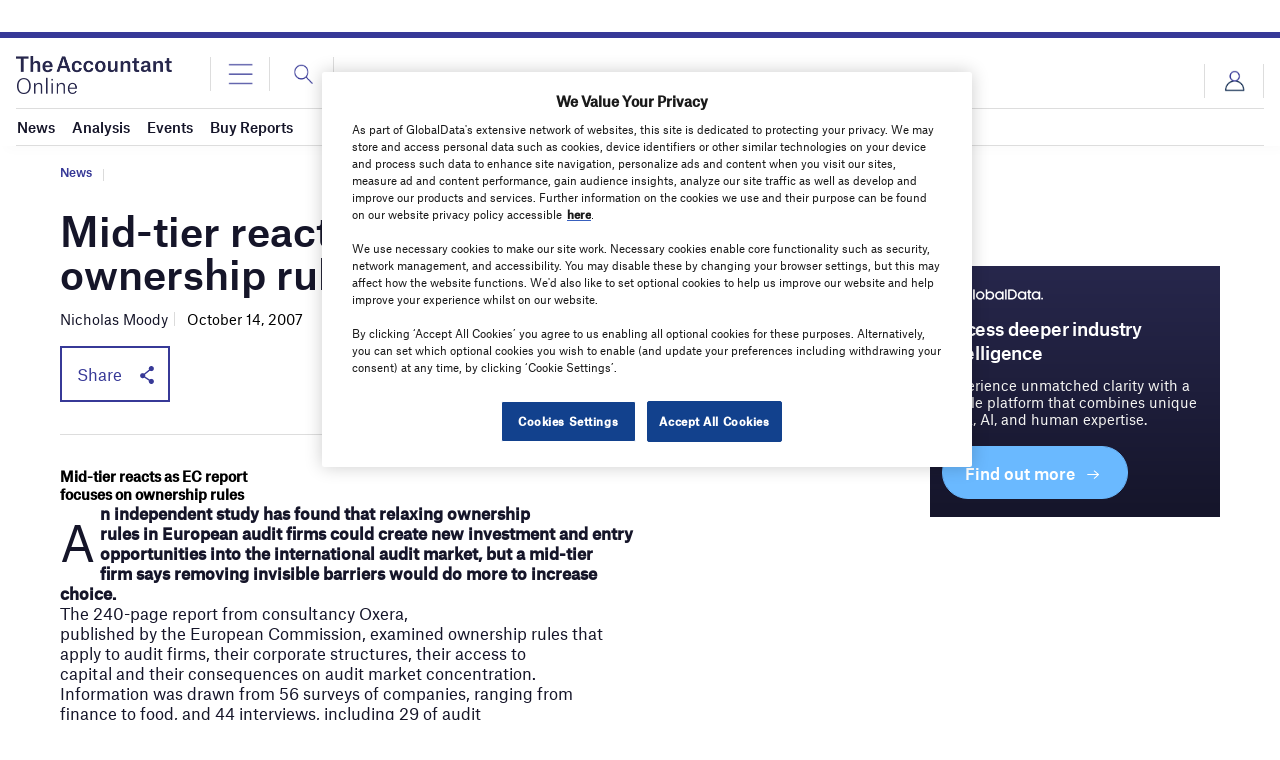

--- FILE ---
content_type: text/html; charset=utf-8
request_url: https://www.google.com/recaptcha/api2/anchor?ar=1&k=6LcqBjQUAAAAAOm0OoVcGhdeuwRaYeG44rfzGqtv&co=aHR0cHM6Ly93d3cudGhlYWNjb3VudGFudC1vbmxpbmUuY29tOjQ0Mw..&hl=en&v=PoyoqOPhxBO7pBk68S4YbpHZ&size=normal&anchor-ms=20000&execute-ms=30000&cb=q0qz5ponx1w7
body_size: 49394
content:
<!DOCTYPE HTML><html dir="ltr" lang="en"><head><meta http-equiv="Content-Type" content="text/html; charset=UTF-8">
<meta http-equiv="X-UA-Compatible" content="IE=edge">
<title>reCAPTCHA</title>
<style type="text/css">
/* cyrillic-ext */
@font-face {
  font-family: 'Roboto';
  font-style: normal;
  font-weight: 400;
  font-stretch: 100%;
  src: url(//fonts.gstatic.com/s/roboto/v48/KFO7CnqEu92Fr1ME7kSn66aGLdTylUAMa3GUBHMdazTgWw.woff2) format('woff2');
  unicode-range: U+0460-052F, U+1C80-1C8A, U+20B4, U+2DE0-2DFF, U+A640-A69F, U+FE2E-FE2F;
}
/* cyrillic */
@font-face {
  font-family: 'Roboto';
  font-style: normal;
  font-weight: 400;
  font-stretch: 100%;
  src: url(//fonts.gstatic.com/s/roboto/v48/KFO7CnqEu92Fr1ME7kSn66aGLdTylUAMa3iUBHMdazTgWw.woff2) format('woff2');
  unicode-range: U+0301, U+0400-045F, U+0490-0491, U+04B0-04B1, U+2116;
}
/* greek-ext */
@font-face {
  font-family: 'Roboto';
  font-style: normal;
  font-weight: 400;
  font-stretch: 100%;
  src: url(//fonts.gstatic.com/s/roboto/v48/KFO7CnqEu92Fr1ME7kSn66aGLdTylUAMa3CUBHMdazTgWw.woff2) format('woff2');
  unicode-range: U+1F00-1FFF;
}
/* greek */
@font-face {
  font-family: 'Roboto';
  font-style: normal;
  font-weight: 400;
  font-stretch: 100%;
  src: url(//fonts.gstatic.com/s/roboto/v48/KFO7CnqEu92Fr1ME7kSn66aGLdTylUAMa3-UBHMdazTgWw.woff2) format('woff2');
  unicode-range: U+0370-0377, U+037A-037F, U+0384-038A, U+038C, U+038E-03A1, U+03A3-03FF;
}
/* math */
@font-face {
  font-family: 'Roboto';
  font-style: normal;
  font-weight: 400;
  font-stretch: 100%;
  src: url(//fonts.gstatic.com/s/roboto/v48/KFO7CnqEu92Fr1ME7kSn66aGLdTylUAMawCUBHMdazTgWw.woff2) format('woff2');
  unicode-range: U+0302-0303, U+0305, U+0307-0308, U+0310, U+0312, U+0315, U+031A, U+0326-0327, U+032C, U+032F-0330, U+0332-0333, U+0338, U+033A, U+0346, U+034D, U+0391-03A1, U+03A3-03A9, U+03B1-03C9, U+03D1, U+03D5-03D6, U+03F0-03F1, U+03F4-03F5, U+2016-2017, U+2034-2038, U+203C, U+2040, U+2043, U+2047, U+2050, U+2057, U+205F, U+2070-2071, U+2074-208E, U+2090-209C, U+20D0-20DC, U+20E1, U+20E5-20EF, U+2100-2112, U+2114-2115, U+2117-2121, U+2123-214F, U+2190, U+2192, U+2194-21AE, U+21B0-21E5, U+21F1-21F2, U+21F4-2211, U+2213-2214, U+2216-22FF, U+2308-230B, U+2310, U+2319, U+231C-2321, U+2336-237A, U+237C, U+2395, U+239B-23B7, U+23D0, U+23DC-23E1, U+2474-2475, U+25AF, U+25B3, U+25B7, U+25BD, U+25C1, U+25CA, U+25CC, U+25FB, U+266D-266F, U+27C0-27FF, U+2900-2AFF, U+2B0E-2B11, U+2B30-2B4C, U+2BFE, U+3030, U+FF5B, U+FF5D, U+1D400-1D7FF, U+1EE00-1EEFF;
}
/* symbols */
@font-face {
  font-family: 'Roboto';
  font-style: normal;
  font-weight: 400;
  font-stretch: 100%;
  src: url(//fonts.gstatic.com/s/roboto/v48/KFO7CnqEu92Fr1ME7kSn66aGLdTylUAMaxKUBHMdazTgWw.woff2) format('woff2');
  unicode-range: U+0001-000C, U+000E-001F, U+007F-009F, U+20DD-20E0, U+20E2-20E4, U+2150-218F, U+2190, U+2192, U+2194-2199, U+21AF, U+21E6-21F0, U+21F3, U+2218-2219, U+2299, U+22C4-22C6, U+2300-243F, U+2440-244A, U+2460-24FF, U+25A0-27BF, U+2800-28FF, U+2921-2922, U+2981, U+29BF, U+29EB, U+2B00-2BFF, U+4DC0-4DFF, U+FFF9-FFFB, U+10140-1018E, U+10190-1019C, U+101A0, U+101D0-101FD, U+102E0-102FB, U+10E60-10E7E, U+1D2C0-1D2D3, U+1D2E0-1D37F, U+1F000-1F0FF, U+1F100-1F1AD, U+1F1E6-1F1FF, U+1F30D-1F30F, U+1F315, U+1F31C, U+1F31E, U+1F320-1F32C, U+1F336, U+1F378, U+1F37D, U+1F382, U+1F393-1F39F, U+1F3A7-1F3A8, U+1F3AC-1F3AF, U+1F3C2, U+1F3C4-1F3C6, U+1F3CA-1F3CE, U+1F3D4-1F3E0, U+1F3ED, U+1F3F1-1F3F3, U+1F3F5-1F3F7, U+1F408, U+1F415, U+1F41F, U+1F426, U+1F43F, U+1F441-1F442, U+1F444, U+1F446-1F449, U+1F44C-1F44E, U+1F453, U+1F46A, U+1F47D, U+1F4A3, U+1F4B0, U+1F4B3, U+1F4B9, U+1F4BB, U+1F4BF, U+1F4C8-1F4CB, U+1F4D6, U+1F4DA, U+1F4DF, U+1F4E3-1F4E6, U+1F4EA-1F4ED, U+1F4F7, U+1F4F9-1F4FB, U+1F4FD-1F4FE, U+1F503, U+1F507-1F50B, U+1F50D, U+1F512-1F513, U+1F53E-1F54A, U+1F54F-1F5FA, U+1F610, U+1F650-1F67F, U+1F687, U+1F68D, U+1F691, U+1F694, U+1F698, U+1F6AD, U+1F6B2, U+1F6B9-1F6BA, U+1F6BC, U+1F6C6-1F6CF, U+1F6D3-1F6D7, U+1F6E0-1F6EA, U+1F6F0-1F6F3, U+1F6F7-1F6FC, U+1F700-1F7FF, U+1F800-1F80B, U+1F810-1F847, U+1F850-1F859, U+1F860-1F887, U+1F890-1F8AD, U+1F8B0-1F8BB, U+1F8C0-1F8C1, U+1F900-1F90B, U+1F93B, U+1F946, U+1F984, U+1F996, U+1F9E9, U+1FA00-1FA6F, U+1FA70-1FA7C, U+1FA80-1FA89, U+1FA8F-1FAC6, U+1FACE-1FADC, U+1FADF-1FAE9, U+1FAF0-1FAF8, U+1FB00-1FBFF;
}
/* vietnamese */
@font-face {
  font-family: 'Roboto';
  font-style: normal;
  font-weight: 400;
  font-stretch: 100%;
  src: url(//fonts.gstatic.com/s/roboto/v48/KFO7CnqEu92Fr1ME7kSn66aGLdTylUAMa3OUBHMdazTgWw.woff2) format('woff2');
  unicode-range: U+0102-0103, U+0110-0111, U+0128-0129, U+0168-0169, U+01A0-01A1, U+01AF-01B0, U+0300-0301, U+0303-0304, U+0308-0309, U+0323, U+0329, U+1EA0-1EF9, U+20AB;
}
/* latin-ext */
@font-face {
  font-family: 'Roboto';
  font-style: normal;
  font-weight: 400;
  font-stretch: 100%;
  src: url(//fonts.gstatic.com/s/roboto/v48/KFO7CnqEu92Fr1ME7kSn66aGLdTylUAMa3KUBHMdazTgWw.woff2) format('woff2');
  unicode-range: U+0100-02BA, U+02BD-02C5, U+02C7-02CC, U+02CE-02D7, U+02DD-02FF, U+0304, U+0308, U+0329, U+1D00-1DBF, U+1E00-1E9F, U+1EF2-1EFF, U+2020, U+20A0-20AB, U+20AD-20C0, U+2113, U+2C60-2C7F, U+A720-A7FF;
}
/* latin */
@font-face {
  font-family: 'Roboto';
  font-style: normal;
  font-weight: 400;
  font-stretch: 100%;
  src: url(//fonts.gstatic.com/s/roboto/v48/KFO7CnqEu92Fr1ME7kSn66aGLdTylUAMa3yUBHMdazQ.woff2) format('woff2');
  unicode-range: U+0000-00FF, U+0131, U+0152-0153, U+02BB-02BC, U+02C6, U+02DA, U+02DC, U+0304, U+0308, U+0329, U+2000-206F, U+20AC, U+2122, U+2191, U+2193, U+2212, U+2215, U+FEFF, U+FFFD;
}
/* cyrillic-ext */
@font-face {
  font-family: 'Roboto';
  font-style: normal;
  font-weight: 500;
  font-stretch: 100%;
  src: url(//fonts.gstatic.com/s/roboto/v48/KFO7CnqEu92Fr1ME7kSn66aGLdTylUAMa3GUBHMdazTgWw.woff2) format('woff2');
  unicode-range: U+0460-052F, U+1C80-1C8A, U+20B4, U+2DE0-2DFF, U+A640-A69F, U+FE2E-FE2F;
}
/* cyrillic */
@font-face {
  font-family: 'Roboto';
  font-style: normal;
  font-weight: 500;
  font-stretch: 100%;
  src: url(//fonts.gstatic.com/s/roboto/v48/KFO7CnqEu92Fr1ME7kSn66aGLdTylUAMa3iUBHMdazTgWw.woff2) format('woff2');
  unicode-range: U+0301, U+0400-045F, U+0490-0491, U+04B0-04B1, U+2116;
}
/* greek-ext */
@font-face {
  font-family: 'Roboto';
  font-style: normal;
  font-weight: 500;
  font-stretch: 100%;
  src: url(//fonts.gstatic.com/s/roboto/v48/KFO7CnqEu92Fr1ME7kSn66aGLdTylUAMa3CUBHMdazTgWw.woff2) format('woff2');
  unicode-range: U+1F00-1FFF;
}
/* greek */
@font-face {
  font-family: 'Roboto';
  font-style: normal;
  font-weight: 500;
  font-stretch: 100%;
  src: url(//fonts.gstatic.com/s/roboto/v48/KFO7CnqEu92Fr1ME7kSn66aGLdTylUAMa3-UBHMdazTgWw.woff2) format('woff2');
  unicode-range: U+0370-0377, U+037A-037F, U+0384-038A, U+038C, U+038E-03A1, U+03A3-03FF;
}
/* math */
@font-face {
  font-family: 'Roboto';
  font-style: normal;
  font-weight: 500;
  font-stretch: 100%;
  src: url(//fonts.gstatic.com/s/roboto/v48/KFO7CnqEu92Fr1ME7kSn66aGLdTylUAMawCUBHMdazTgWw.woff2) format('woff2');
  unicode-range: U+0302-0303, U+0305, U+0307-0308, U+0310, U+0312, U+0315, U+031A, U+0326-0327, U+032C, U+032F-0330, U+0332-0333, U+0338, U+033A, U+0346, U+034D, U+0391-03A1, U+03A3-03A9, U+03B1-03C9, U+03D1, U+03D5-03D6, U+03F0-03F1, U+03F4-03F5, U+2016-2017, U+2034-2038, U+203C, U+2040, U+2043, U+2047, U+2050, U+2057, U+205F, U+2070-2071, U+2074-208E, U+2090-209C, U+20D0-20DC, U+20E1, U+20E5-20EF, U+2100-2112, U+2114-2115, U+2117-2121, U+2123-214F, U+2190, U+2192, U+2194-21AE, U+21B0-21E5, U+21F1-21F2, U+21F4-2211, U+2213-2214, U+2216-22FF, U+2308-230B, U+2310, U+2319, U+231C-2321, U+2336-237A, U+237C, U+2395, U+239B-23B7, U+23D0, U+23DC-23E1, U+2474-2475, U+25AF, U+25B3, U+25B7, U+25BD, U+25C1, U+25CA, U+25CC, U+25FB, U+266D-266F, U+27C0-27FF, U+2900-2AFF, U+2B0E-2B11, U+2B30-2B4C, U+2BFE, U+3030, U+FF5B, U+FF5D, U+1D400-1D7FF, U+1EE00-1EEFF;
}
/* symbols */
@font-face {
  font-family: 'Roboto';
  font-style: normal;
  font-weight: 500;
  font-stretch: 100%;
  src: url(//fonts.gstatic.com/s/roboto/v48/KFO7CnqEu92Fr1ME7kSn66aGLdTylUAMaxKUBHMdazTgWw.woff2) format('woff2');
  unicode-range: U+0001-000C, U+000E-001F, U+007F-009F, U+20DD-20E0, U+20E2-20E4, U+2150-218F, U+2190, U+2192, U+2194-2199, U+21AF, U+21E6-21F0, U+21F3, U+2218-2219, U+2299, U+22C4-22C6, U+2300-243F, U+2440-244A, U+2460-24FF, U+25A0-27BF, U+2800-28FF, U+2921-2922, U+2981, U+29BF, U+29EB, U+2B00-2BFF, U+4DC0-4DFF, U+FFF9-FFFB, U+10140-1018E, U+10190-1019C, U+101A0, U+101D0-101FD, U+102E0-102FB, U+10E60-10E7E, U+1D2C0-1D2D3, U+1D2E0-1D37F, U+1F000-1F0FF, U+1F100-1F1AD, U+1F1E6-1F1FF, U+1F30D-1F30F, U+1F315, U+1F31C, U+1F31E, U+1F320-1F32C, U+1F336, U+1F378, U+1F37D, U+1F382, U+1F393-1F39F, U+1F3A7-1F3A8, U+1F3AC-1F3AF, U+1F3C2, U+1F3C4-1F3C6, U+1F3CA-1F3CE, U+1F3D4-1F3E0, U+1F3ED, U+1F3F1-1F3F3, U+1F3F5-1F3F7, U+1F408, U+1F415, U+1F41F, U+1F426, U+1F43F, U+1F441-1F442, U+1F444, U+1F446-1F449, U+1F44C-1F44E, U+1F453, U+1F46A, U+1F47D, U+1F4A3, U+1F4B0, U+1F4B3, U+1F4B9, U+1F4BB, U+1F4BF, U+1F4C8-1F4CB, U+1F4D6, U+1F4DA, U+1F4DF, U+1F4E3-1F4E6, U+1F4EA-1F4ED, U+1F4F7, U+1F4F9-1F4FB, U+1F4FD-1F4FE, U+1F503, U+1F507-1F50B, U+1F50D, U+1F512-1F513, U+1F53E-1F54A, U+1F54F-1F5FA, U+1F610, U+1F650-1F67F, U+1F687, U+1F68D, U+1F691, U+1F694, U+1F698, U+1F6AD, U+1F6B2, U+1F6B9-1F6BA, U+1F6BC, U+1F6C6-1F6CF, U+1F6D3-1F6D7, U+1F6E0-1F6EA, U+1F6F0-1F6F3, U+1F6F7-1F6FC, U+1F700-1F7FF, U+1F800-1F80B, U+1F810-1F847, U+1F850-1F859, U+1F860-1F887, U+1F890-1F8AD, U+1F8B0-1F8BB, U+1F8C0-1F8C1, U+1F900-1F90B, U+1F93B, U+1F946, U+1F984, U+1F996, U+1F9E9, U+1FA00-1FA6F, U+1FA70-1FA7C, U+1FA80-1FA89, U+1FA8F-1FAC6, U+1FACE-1FADC, U+1FADF-1FAE9, U+1FAF0-1FAF8, U+1FB00-1FBFF;
}
/* vietnamese */
@font-face {
  font-family: 'Roboto';
  font-style: normal;
  font-weight: 500;
  font-stretch: 100%;
  src: url(//fonts.gstatic.com/s/roboto/v48/KFO7CnqEu92Fr1ME7kSn66aGLdTylUAMa3OUBHMdazTgWw.woff2) format('woff2');
  unicode-range: U+0102-0103, U+0110-0111, U+0128-0129, U+0168-0169, U+01A0-01A1, U+01AF-01B0, U+0300-0301, U+0303-0304, U+0308-0309, U+0323, U+0329, U+1EA0-1EF9, U+20AB;
}
/* latin-ext */
@font-face {
  font-family: 'Roboto';
  font-style: normal;
  font-weight: 500;
  font-stretch: 100%;
  src: url(//fonts.gstatic.com/s/roboto/v48/KFO7CnqEu92Fr1ME7kSn66aGLdTylUAMa3KUBHMdazTgWw.woff2) format('woff2');
  unicode-range: U+0100-02BA, U+02BD-02C5, U+02C7-02CC, U+02CE-02D7, U+02DD-02FF, U+0304, U+0308, U+0329, U+1D00-1DBF, U+1E00-1E9F, U+1EF2-1EFF, U+2020, U+20A0-20AB, U+20AD-20C0, U+2113, U+2C60-2C7F, U+A720-A7FF;
}
/* latin */
@font-face {
  font-family: 'Roboto';
  font-style: normal;
  font-weight: 500;
  font-stretch: 100%;
  src: url(//fonts.gstatic.com/s/roboto/v48/KFO7CnqEu92Fr1ME7kSn66aGLdTylUAMa3yUBHMdazQ.woff2) format('woff2');
  unicode-range: U+0000-00FF, U+0131, U+0152-0153, U+02BB-02BC, U+02C6, U+02DA, U+02DC, U+0304, U+0308, U+0329, U+2000-206F, U+20AC, U+2122, U+2191, U+2193, U+2212, U+2215, U+FEFF, U+FFFD;
}
/* cyrillic-ext */
@font-face {
  font-family: 'Roboto';
  font-style: normal;
  font-weight: 900;
  font-stretch: 100%;
  src: url(//fonts.gstatic.com/s/roboto/v48/KFO7CnqEu92Fr1ME7kSn66aGLdTylUAMa3GUBHMdazTgWw.woff2) format('woff2');
  unicode-range: U+0460-052F, U+1C80-1C8A, U+20B4, U+2DE0-2DFF, U+A640-A69F, U+FE2E-FE2F;
}
/* cyrillic */
@font-face {
  font-family: 'Roboto';
  font-style: normal;
  font-weight: 900;
  font-stretch: 100%;
  src: url(//fonts.gstatic.com/s/roboto/v48/KFO7CnqEu92Fr1ME7kSn66aGLdTylUAMa3iUBHMdazTgWw.woff2) format('woff2');
  unicode-range: U+0301, U+0400-045F, U+0490-0491, U+04B0-04B1, U+2116;
}
/* greek-ext */
@font-face {
  font-family: 'Roboto';
  font-style: normal;
  font-weight: 900;
  font-stretch: 100%;
  src: url(//fonts.gstatic.com/s/roboto/v48/KFO7CnqEu92Fr1ME7kSn66aGLdTylUAMa3CUBHMdazTgWw.woff2) format('woff2');
  unicode-range: U+1F00-1FFF;
}
/* greek */
@font-face {
  font-family: 'Roboto';
  font-style: normal;
  font-weight: 900;
  font-stretch: 100%;
  src: url(//fonts.gstatic.com/s/roboto/v48/KFO7CnqEu92Fr1ME7kSn66aGLdTylUAMa3-UBHMdazTgWw.woff2) format('woff2');
  unicode-range: U+0370-0377, U+037A-037F, U+0384-038A, U+038C, U+038E-03A1, U+03A3-03FF;
}
/* math */
@font-face {
  font-family: 'Roboto';
  font-style: normal;
  font-weight: 900;
  font-stretch: 100%;
  src: url(//fonts.gstatic.com/s/roboto/v48/KFO7CnqEu92Fr1ME7kSn66aGLdTylUAMawCUBHMdazTgWw.woff2) format('woff2');
  unicode-range: U+0302-0303, U+0305, U+0307-0308, U+0310, U+0312, U+0315, U+031A, U+0326-0327, U+032C, U+032F-0330, U+0332-0333, U+0338, U+033A, U+0346, U+034D, U+0391-03A1, U+03A3-03A9, U+03B1-03C9, U+03D1, U+03D5-03D6, U+03F0-03F1, U+03F4-03F5, U+2016-2017, U+2034-2038, U+203C, U+2040, U+2043, U+2047, U+2050, U+2057, U+205F, U+2070-2071, U+2074-208E, U+2090-209C, U+20D0-20DC, U+20E1, U+20E5-20EF, U+2100-2112, U+2114-2115, U+2117-2121, U+2123-214F, U+2190, U+2192, U+2194-21AE, U+21B0-21E5, U+21F1-21F2, U+21F4-2211, U+2213-2214, U+2216-22FF, U+2308-230B, U+2310, U+2319, U+231C-2321, U+2336-237A, U+237C, U+2395, U+239B-23B7, U+23D0, U+23DC-23E1, U+2474-2475, U+25AF, U+25B3, U+25B7, U+25BD, U+25C1, U+25CA, U+25CC, U+25FB, U+266D-266F, U+27C0-27FF, U+2900-2AFF, U+2B0E-2B11, U+2B30-2B4C, U+2BFE, U+3030, U+FF5B, U+FF5D, U+1D400-1D7FF, U+1EE00-1EEFF;
}
/* symbols */
@font-face {
  font-family: 'Roboto';
  font-style: normal;
  font-weight: 900;
  font-stretch: 100%;
  src: url(//fonts.gstatic.com/s/roboto/v48/KFO7CnqEu92Fr1ME7kSn66aGLdTylUAMaxKUBHMdazTgWw.woff2) format('woff2');
  unicode-range: U+0001-000C, U+000E-001F, U+007F-009F, U+20DD-20E0, U+20E2-20E4, U+2150-218F, U+2190, U+2192, U+2194-2199, U+21AF, U+21E6-21F0, U+21F3, U+2218-2219, U+2299, U+22C4-22C6, U+2300-243F, U+2440-244A, U+2460-24FF, U+25A0-27BF, U+2800-28FF, U+2921-2922, U+2981, U+29BF, U+29EB, U+2B00-2BFF, U+4DC0-4DFF, U+FFF9-FFFB, U+10140-1018E, U+10190-1019C, U+101A0, U+101D0-101FD, U+102E0-102FB, U+10E60-10E7E, U+1D2C0-1D2D3, U+1D2E0-1D37F, U+1F000-1F0FF, U+1F100-1F1AD, U+1F1E6-1F1FF, U+1F30D-1F30F, U+1F315, U+1F31C, U+1F31E, U+1F320-1F32C, U+1F336, U+1F378, U+1F37D, U+1F382, U+1F393-1F39F, U+1F3A7-1F3A8, U+1F3AC-1F3AF, U+1F3C2, U+1F3C4-1F3C6, U+1F3CA-1F3CE, U+1F3D4-1F3E0, U+1F3ED, U+1F3F1-1F3F3, U+1F3F5-1F3F7, U+1F408, U+1F415, U+1F41F, U+1F426, U+1F43F, U+1F441-1F442, U+1F444, U+1F446-1F449, U+1F44C-1F44E, U+1F453, U+1F46A, U+1F47D, U+1F4A3, U+1F4B0, U+1F4B3, U+1F4B9, U+1F4BB, U+1F4BF, U+1F4C8-1F4CB, U+1F4D6, U+1F4DA, U+1F4DF, U+1F4E3-1F4E6, U+1F4EA-1F4ED, U+1F4F7, U+1F4F9-1F4FB, U+1F4FD-1F4FE, U+1F503, U+1F507-1F50B, U+1F50D, U+1F512-1F513, U+1F53E-1F54A, U+1F54F-1F5FA, U+1F610, U+1F650-1F67F, U+1F687, U+1F68D, U+1F691, U+1F694, U+1F698, U+1F6AD, U+1F6B2, U+1F6B9-1F6BA, U+1F6BC, U+1F6C6-1F6CF, U+1F6D3-1F6D7, U+1F6E0-1F6EA, U+1F6F0-1F6F3, U+1F6F7-1F6FC, U+1F700-1F7FF, U+1F800-1F80B, U+1F810-1F847, U+1F850-1F859, U+1F860-1F887, U+1F890-1F8AD, U+1F8B0-1F8BB, U+1F8C0-1F8C1, U+1F900-1F90B, U+1F93B, U+1F946, U+1F984, U+1F996, U+1F9E9, U+1FA00-1FA6F, U+1FA70-1FA7C, U+1FA80-1FA89, U+1FA8F-1FAC6, U+1FACE-1FADC, U+1FADF-1FAE9, U+1FAF0-1FAF8, U+1FB00-1FBFF;
}
/* vietnamese */
@font-face {
  font-family: 'Roboto';
  font-style: normal;
  font-weight: 900;
  font-stretch: 100%;
  src: url(//fonts.gstatic.com/s/roboto/v48/KFO7CnqEu92Fr1ME7kSn66aGLdTylUAMa3OUBHMdazTgWw.woff2) format('woff2');
  unicode-range: U+0102-0103, U+0110-0111, U+0128-0129, U+0168-0169, U+01A0-01A1, U+01AF-01B0, U+0300-0301, U+0303-0304, U+0308-0309, U+0323, U+0329, U+1EA0-1EF9, U+20AB;
}
/* latin-ext */
@font-face {
  font-family: 'Roboto';
  font-style: normal;
  font-weight: 900;
  font-stretch: 100%;
  src: url(//fonts.gstatic.com/s/roboto/v48/KFO7CnqEu92Fr1ME7kSn66aGLdTylUAMa3KUBHMdazTgWw.woff2) format('woff2');
  unicode-range: U+0100-02BA, U+02BD-02C5, U+02C7-02CC, U+02CE-02D7, U+02DD-02FF, U+0304, U+0308, U+0329, U+1D00-1DBF, U+1E00-1E9F, U+1EF2-1EFF, U+2020, U+20A0-20AB, U+20AD-20C0, U+2113, U+2C60-2C7F, U+A720-A7FF;
}
/* latin */
@font-face {
  font-family: 'Roboto';
  font-style: normal;
  font-weight: 900;
  font-stretch: 100%;
  src: url(//fonts.gstatic.com/s/roboto/v48/KFO7CnqEu92Fr1ME7kSn66aGLdTylUAMa3yUBHMdazQ.woff2) format('woff2');
  unicode-range: U+0000-00FF, U+0131, U+0152-0153, U+02BB-02BC, U+02C6, U+02DA, U+02DC, U+0304, U+0308, U+0329, U+2000-206F, U+20AC, U+2122, U+2191, U+2193, U+2212, U+2215, U+FEFF, U+FFFD;
}

</style>
<link rel="stylesheet" type="text/css" href="https://www.gstatic.com/recaptcha/releases/PoyoqOPhxBO7pBk68S4YbpHZ/styles__ltr.css">
<script nonce="SHIdQweb7lbU0peK5NVUSQ" type="text/javascript">window['__recaptcha_api'] = 'https://www.google.com/recaptcha/api2/';</script>
<script type="text/javascript" src="https://www.gstatic.com/recaptcha/releases/PoyoqOPhxBO7pBk68S4YbpHZ/recaptcha__en.js" nonce="SHIdQweb7lbU0peK5NVUSQ">
      
    </script></head>
<body><div id="rc-anchor-alert" class="rc-anchor-alert"></div>
<input type="hidden" id="recaptcha-token" value="[base64]">
<script type="text/javascript" nonce="SHIdQweb7lbU0peK5NVUSQ">
      recaptcha.anchor.Main.init("[\x22ainput\x22,[\x22bgdata\x22,\x22\x22,\[base64]/[base64]/[base64]/[base64]/[base64]/[base64]/[base64]/[base64]/[base64]/[base64]\\u003d\x22,\[base64]\\u003d\x22,\[base64]/CvcKoe1wow4zCoMK4wrZZD8O3wqJdWDTCrHw8w4nCkMOww5TDvFkJWQ/CgHlrwqkDFsO4woHCgxvDkMOMw6E0woAMw69jw7gewrvDh8OHw6XCrsOOF8K+w4dHw6PCpi4zS8OjDsK3w4bDtMKtwqHDtsKVaMKUw7DCvyd8wr1/wptceA/DvVPDoAVsRBkWw5t7KcOnPcKnw51WAsKzIcOLaggTw67CocKIw5nDkEPDkQHDin5kw4ROwpZ3worCkSRZwrfChh8CB8KFwrNiwoXCtcKTw6IYwpIsH8KsQETDoG5JMcK6PCMqworCi8O/[base64]/DpnbCpsKow6EIX1FEw5LCncO2wpItw4XDsV3DrDfDl2Enw7bDocK5w6vDlMKSw4vCnTACw6IxeMKWFUDCoTbDg1obwo4MNmUSAcKiwolHOX8Ab3TCrh3CjMKBA8KCYkXChiA9w5x+w7TCk3J3w4IeXAnCm8KWwp1mw6XCr8OASUQTwq/DvMKaw75vOMOmw7p7w57DuMOcwoYcw4Raw77ClMOPfTnDnADCucOcS1lewqBzNmTDi8KkM8Kpw7JRw4tNw4HDgcKDw5tvwpPCu8OMw6bCj1N2fjHCncKawovDulRuw5VNwqfCmWdqwqvCsV/[base64]/CjMKqw5g6HyTDkMOowrbCicKAw6VmwqfDpTYYDljDuj7CjGsKUFPDmSIvwqPCnCoAQcKhC1BjQMKtwr/DksOow6bDimsgQsKRWsOrB8Ocw6sZGcKoNsKPw7XDvmzCkcO+wrIFwofCtTc3GXrCssOKw5kgKSM+w6xJw4UTHcK8w7LCp0gqwq0GOgTDnsKxw7ERwofCgMKBesOlSh5yGBMve8O8wrnCpcKKXRA/w6k1w4HDrcONw6cOw5DDnWcWw7nCgQ3CtRrCnMKKwp8mwofCnMO6wrcjw6vDs8OhwqvChcOpE8KoH1LDhXwdwp/[base64]/Cl8Kkw4fDm8OUwodhOMOgw47CicO1wq4gdSjDvlYHExkRw5wvw41DwpzDrlDDt0BGIAbDgMKaSWnCoHDDjsKoIArDisKXw6vCosO4DUZtAEpBJ8KJw6IOGxHCpEJOwo3DpB5Nw4UNw4LDoMK+A8Oiw4rDqMKFGirCt8O/XsONwp5gwoTChsKvO0rCmFBYwpvCllFcWMK3QH5Aw4jCs8OQw7PDkcK0KCXConkDBcOjE8KWZMOfw5BMXzLDssO0w5DDr8KiwrHDhMKXwrodEMO/wr7DocOFJRDDv8OWV8Opw4BDw4TClMKswqJRIcORaMKDwoQiwp3CjsKESFXDksKzw5zDo108wqU0acKPwpBudl7DhsK5OEhrw5vCt2BMwozDvm7CkR/DoAzCkAxQwpnDicKpwr3CkMOkwoUATcOKZsO7csKzPmfClcKTLA9MwozDtkRtwogMCR8uBhAEw4TCgMOswqjDmsKewopsw7c+Txk/wqxIezfClcOow6/Dr8K7w5HDiS/DqW8mw7vCvcO4OsOkTCbDhHnDpWLCtMK/aCABZnrCqGPDgsKTwpp1eC5ew6jDoxE+VnXChFPDsRQBfyjCpMKPdcORZDtlwrFHLsKaw7UQUFQNa8OCw7zCnsK5NyFrw6LDl8KJMXwaf8OdJMOzKTvCrWEEwo/Dt8KuwrE/[base64]/RMOxAB7CvljCsMOWwqvDo8K9wqvCiMOnGy5JwrR5QSVvSsK7WybCgsObXsKvT8Kcw4fCqWzDpRUxwptiw4tCwrnDl09pOMOrwoDDt39tw7hhPsK6w6jCpcO6w4pYHsKhCi1XwqPCo8K/Z8K8VMKuK8KwwqsZw4vDuVsew7pYDRQww67DqcOdwoHCmix3bMODw4rDkcKuYcODP8ONQR45wqcWwoTChsKIwpXDg8OyE8Krwrhjw7hTZ8Ojw57DllF7TsKDB8OSwpQ7OFPDgFXDoVzDjU/DjsOlw5V4w6XDj8OXw7NZPC7CuQLDnUZqw4gpT2vCjnrClsKXw6VODnkVw63CuMKSw4vCjMKbFmMsw4cQwp1xBTkSS8OCSz7DkcOPw7bCn8KswpbDjsKKw6/[base64]/DmcOZwqAcLXPCrxZAwoFkwp0dGsOMbsOuwokFw4Fcw59/[base64]/VDxmfzETw4XDqENnH8KMwp5cwp0DwrrDuHrDh8OyBsKvQcKABcOfwowiwoAeUWsHb096wpFJw7URw6YJbR7Dk8O2dsOpw4kCwrPDhsOmw6bCvHEXwofCqcKeDsKSwqPCm8KoI03CnX/DpsKAwrLCqcKfPcOVES7CvsKiwpvCgBHCmsOqbynCksKTbmkmw6guw4/DoW7DumDDscOvw40OLQHCrnPCqsKwQMOmfsODdMO1ZwDDhyVswr4bT8OcAzhBfFdMwoLCqsOFFkXDq8K4w4bDicOEQWoGZy/CpsOGWcOYRn4jWUdqwpzDmyp8w4bDtMOpXwg3w63Dr8KuwqFPw5IGw43CgE9nw7VfPh9gw5fDk8KBwqXCoTjDmzxnUsK5IsO7wp7Ds8Kww7QtASZmfFktc8OvYsKgE8OULnTCi8KkZ8KVbMK4wqXDngDCtlEoR21uw5TDr8OvMwrCgcKIf13CjMKRZivDuRLDs1/DswLCvMKXwoUOw6XCiVddbzzDvsO4eMO8woFwRRzCjcOhCmQGwr8AeiYGPxpsw7XCs8K/wrt9wobDhsKeMcOCX8KrKA7CjMK6ZsO9RMO+w65mBS7Dr8OkQMOcB8K4wrZUMTZ8wq7Dl1YtMMOkwq7Dl8OawqVww7bCuwlgAzVCLcKkAcKqw6QKwrNMYsKxZ3pzwonCilXDiSDCrMKuw4/[base64]/w5nDhTfDvMK+wrsbNsOGIMOLUcKKw5F6w4TCjEXDhUfDul3DgRjDmTPDmMOgwpR8w7nCk8OiwrlHwq0Vwo0awrAww5PClMKiWRLDnhDCnB3CgMOQJcOYQsKYEsO3aMOdGcKDNQgiSTDCmcK/[base64]/ClUXDiMKUMUZrwrLDrcOow4p8VkluworDtmTDvMKgJh/CqsOZwrPCiMK4wrDDncO5wpcZw7jCknvCnn7CuGTDqMO9FAzDs8KLPMOcdsOEFFFTw7zCnR3DvQsDw6TCocO+w59/PcK4BwBBG8Ojw6ESwpHClsO7N8KlW01fwo/Du2HDsH9yBGPDi8KWwphfwodZwpHCqV/[base64]/DunXDgmg6wo8pZwt+B15eKsOowo3CpEzChD/[base64]/DkMO6w5vDuMK6w4wUwqxvRRdLEMKlwqnDjjvDjGYVWHXDr8O5f8OGwpPDrMKvw7DCv8Kqw4nCii5vwq5eRcKZEcOewp3CpDgCw7F8XMO3C8Oiw5PCm8ONwrlfZMKQw5Ale8K7XQhFw4bCnMOiwpfDpAk5SgtHbsKuwo/DhDcBw6QRCsK1wqMqRcOyw5LDvzsVw5o/wrUgwogGwpnDt1nCpMOqXVjCm1nDpMOGR2/CisKLTyXCisOsf0Aqw7XCsnzCosOLDcK6HArCpsKowrzCrMKxwq3Cp0FASCV+ZcOyS2RPwqs+ZcOewpw8dGZuwpjCoUQ0NBxow7LDmsKvB8Oyw7RDw4J3w5o3w6HDt1hcCgp/DzNWIGfCpMOUWjEmclPDhEzDqgLDnsO5FnFpMG4HZMK9woHDrlJTJw5tw7HCn8OmMMOZw4MVYMOPbV8OMXDDv8O9BgbCowFLccKYw7jChsO1OMK6IsOcBw/DisO/woXCnhHDimAnaMKEwqfDv8O/w5ZewoIuw5rCg2vCkgkuN8OQwrnDjsK7AAkiRsO0w6AOwojDtl/DvMKFUmRPw7Zjw6g/aMKMSl8JOsOCDsK8w7XCkUBywr9yw77Dimwvw58Sw5nDssOuScKHw63CtzBmw6EWPBIuwrbDr8Oiw5jDhMOCYFbDpUXCrsKBaCMlPGfClMK5IsOeVxhqJiE3Fn/DmsOAGX5QD1pvw7rDtSPDosKAwo5Nw6bCjGc6wqsgwp1zWlLDksOvEsOUwpzCosKEM8OCfsOpdDtCJDFLITdLwp7DqG/DlXYoJALDlMO6YlrDu8K7P2/CtFl/Q8KbalbDn8K3wrnCrFkNWMOJQMO9wq9IwrDCrsO6PTcAwqLDoMOcwrsxNy3Cj8Kswo1GwpDCj8OJP8KUUjtlwq3CtcOUw41TwpnCnE3DqjEOecKKwpIlOHo3Q8KLZMOQw5TDn8Khw4nDtMKAw49kwoLDtcO/G8ObU8OifUHCmsOJwq4fwrAtwppAYQ/Ct2rCszxwYsOxKWfCm8KCC8OEHUXClMO8QcOFUGvCvcOpfzrCrwnDlsOxTcKCABTCh8KeO11NaHsgAcKUMylJw5RWf8O+w4JCw5zChk4VwpjCosK1w7PDosK3PsKGTQQyCho2cSrDpcOvZk5XC8OnVlvDt8KJwqLDqHAIw53CvMOcfQQNwpwfD8KSV8Ofbh/Cl8KWwo4bEWHDpcOJNMO6w7EDwozCnjXCkB3DnAtLwqRDwprDv8Oawqk/[base64]/[base64]/[base64]/w4cewofCv3pLwrR+FMK3wo0VGDhfwoI0LnPDqWtYwp8hLMOUw67CmcKbHmV9wqh5GyHCgj7DtsKGw74swqMaw7/Dvl/[base64]/DncKlfMKHw4Z/Kh3DrmsmPF3DhMKOw4jDmA/CpQnDhW3CqMOePzNUXcKQaS5rwo8zwrnCpMO8E8KOK8K7CAp8wojCg1wmPcKkw5rCv8KhCsKrw5TDhcO1HmtEBMOGAcO0w7fCvXXDhMKwcGHCksOVRT/Dn8O0SjNvwqdGwqQowoPCklDDh8O1w50xdMOrK8OKdMK/c8OzasO2TcKXKcKCwoAwwo1pwpo/wox0WMKPc2XCqsKSTAYlRxMIOMOJf8KGDMK2wo1oHmLCplzCvEfDhcOIwoNhZSzDsMO4wqDCpMO5wr3Ci8O/w4F8ZsKxNzMywrfClsK1TFXCnFFNScKoIC/DlsKdwpJCB8O1w75vw7DDi8KqDDRrwpvCncO4HBkEw4zDmlnDgQrDosKFAsOqPDQIw6bDpDvDtwDDgxpbw4dvHcOjwrPDpjFBwo5lwoIyeMO0woFwMirDvCTDpMK5wpRBP8KQw4law4pmwqJow49/wpcNw6vCrMK/MEDDiVx+w7k4wqXDuFDDk1dcw4xFwqUmw7IvwpnDuiAjcsKVQMOew6bCq8OIw49jwoHDlcOvwpHDslcswrUhw7nDgH3Cin3DowXCoFzCisKxw67Dk8O/[base64]/[base64]/Dh1zDkUjDunFIH8Kgw7rCmsOAwojDrcKUVsOjwrPCpFY/JmnCgSfDijVxL8K0w57DjwbDoVYYNsOVwpZHwp9rWAHCgFQua8K8w5PCh8Osw6N/[base64]/SBHCk8KOYG3ClsK+wo/DucKQw6AeQsKAF8OvAsOTY04mw7svHjzCvMKLwpsFwoQ5PlMWwo7DqAzDk8OEw4F+w7R0TcOxFMKgwogXwqgvwpvDhD7CusKMLwIZwovDoDXDnWzCrnXCg07DqD/CkcOhw697SsOWT1xxIMKoc8K0GxJ1OAHCqwPDqMOOw7zCkAdTwr4UbXwZwpcxw61xworDnj/CnwgXwoAlZWDDgMOLw6rCkcOjFmliZsKYWFJ5wpxGaMOMQcOvfcO7woFrwoLCjMKzw513wrwpTMK4wpXCvEHDiEt+w7fDlcK7IsKvwqw2LA3CgADCuMKaHMOwLcK2CR7CsWgjH8KFw4HDo8OzwpxhwqrCp8KeCsOxJyM8HMO9HjJdGVzDhMKEwoEzwp/[base64]/Doz/Cu8O+w6LCusOgw4sBJTUxwqXDnFHDpcKFVEJUX8OpdTVCw4DDhsOWw5bCjxJGwp5lw6xuwrvCu8KrIEpyw5TDg8KuBMOFw6NFex3Co8OvBCcCw6x/[base64]/[base64]/CksOzwot8w6rCpMO/w5zDkcOzFkB8w7hqJsOYw5DDlQbDucO0w7VgwqNmHcKBNsKYaU7DsMKJwp7Dnkg6dQIWw4Q0dMKRw4bCocOeWHZhwoxsCsOFf2vDicKAwpZBHMO4bHXDocKVCcK4IkopX8KkTnAdWVA4woLDuMKDPMOJwrUHQRbCpU/CosKVcxMQwq8wLcO6CyfCtMK2Vwscw5HDj8KZMRJzO8Kswqx7NgcgXcK+YknCkVTDkj9ycG7Dmwobw6hIwqc+Chw/WlLDh8OnwqtLWMO9JQFSMcKjZUJ3wp4Qw53DoHpfHkbDlxvDp8KhDMKqwp/[base64]/CtcKjwpZfQXHDucOHwrHDj07CrcOVw7lqQMOxw5h3XMOTOg/CoylswpVXcBjDgBzCnybCsMOTN8OYLk7DqsK8w6/Cj3kFw7bCj8Obw4LCmMOAV8KreAlSCMKFw4dnGwXCvFvCiFTDksOnClYVwpRGcjpFR8Oiwq3Ck8OvZ2TDjzYhYAwCEk3DsH4vbxPDmFbCqxRcOE3CpsKBwpLDjsKZw4TCu3sUwrTCvMK3wpgzQcOrWMKcwpUQw7l0w63DisOMwqh/I1MxSsKZW30ZwqRpw4E0XnsPWBzClC/Co8OSwqI+HRMgw4bCj8OgwpgAw4LCtcO6w5cEaMOAamrDqC1cY1LDgS3Dp8K6woVSwqMJF3ROwqPClyRddXx3RMOvw6nDoRHDhMOOKcONKT5xdVzCoUTCosOOw5nChT/CqcKdFcKIw5Mxw7rDqMOww5lHM8ObJcOiw7TCngBAKyHDqQ7Co03Dn8K1PMOXCjAKw410Lg/CsMKBMcK9w6Yrwr9Tw4EawrrDjMK/wpDDuG8KOWvDqMO1w63DqcOxwoTDqSw/wpdrw4bDvVbCrsOGY8KRwqXDgMKceMOFUWURI8O2w5bDvlDDiMOPZMKtw5A9wqsxwr/DjsODw4jDsl3DjcKXGsK3wp3DvsKjcsK9w74tw4Q8w79rUsKIwqRqwpQaV1PCih/Dm8O2a8O/w6DCv2bCkABxc1TDkcK5w73CpcOdwqrCmcKLwpvCsWbChmxiwoZGw6vCrsKqwrXCpsKJw5fCkTPCo8OmEw46ZCN/[base64]/cVDCvjswIcO2MTXCrsOJGsK9cBp7BG7Dv8K5XVRew6nCoTDCi8K6EFrCssOYUlJKw5x/[base64]/LcOWwoFoPsKiw44pcMO/XsKIw5hca8OsYsO6w5PDiEVuwrNGw5kvwrRcFMOXw7xyw40sw4N8wr/CsMOrwqN5Fn/DtsK0w4QQFsKJw4cdwrwkw7bCs3/CnmBswpfDtMOlw7Y/w74TK8KHWMK5w7HClynCj0HCiFTDgcKqRsOHa8KEGcKIG8Oqw6h4w6HCjMKRw7HCicO6w53DncOdUxQww6Z/LcOzATDDu8KLYlXDvWU8U8KgGsK/cMOjw6FFw4JPw6Jgw6N3OAMYVR/Ct2YMwr/DosK7cAjDsAbDgMO0w497w5/DvnbDrcOBOcOEI1krWcOXD8KFaCXCs0bDr1dGS8KTw6XDi8K0wpHClBfDiMOmwo3Dl3jCjip1w5IRw70/[base64]/w5jDt2UHwo7Cuy4/KyszUCYkZyZqwq89S8KTQcKwFz7DvV3DjsKww7E+dB/DokRdwpHCrMKjwrLDlcKywofCqMO2w7UBw5bCljXCn8KKd8OEwphrw5Vew6sMWsOYURDDsBJ2w5vDscOaT1PCiTNuwp4NNsOXw6vDuE3Cj8KeSDXDosKmd37DmsKrEg3CgBvDhTAkYcKiw4Yjw4vDig/DsMKGwqrCocObW8OpwrI1wrLDrsOTw4AGw7vCqMK1ccOjw4YNQsOCVShBw5fCvMKLwqArHlvDpVPCqS0QdSBBw4TCvsOiwoDDrMK1W8KTw4DDj0AhasK5wrt+wp7CosKLOzfCjsOTw77CowUAw7XCiUtzwqkDC8Kfw6U9JMOJYcKuDMOvMcOCw47DiwTCkcO2UW8JJ1/[base64]/CvMKUB8K6w7PDmsKKw4LChALDnsOrFxNaTFHCvGV5wqQ/wpQyw47CpSFpMsOhX8OvCMOVwq0JRsOnwpzCmsKsLzbCusKww7Y2d8KBZGpQwpdAK8ONTTA3R15vw4cBQ31ibMONRcOJQ8OnwqvDm8Oaw6Fqw6okaMK/w7ZEFXQiwrHCi0dDBMKqSnw8w6HCpcKAw5I4w7TCrsKxIcOhw5DDh0vDlsK9KcONw5XDmUPCty3CksOEwq8Vw5DDhGHCscORUMO3OUPDscOeD8KUGcO9w4Mgwqpww78kY2DCh2bCgi/CicKtBRtbFyfCs3IxwrY/PA/Cr8KkRTM9L8KUw4Bcw7XCs2/Cp8Kfw6dbw7bDk8K3wrozD8OFwqpZw7DDpcOWUVHCnxrCicOpw7dAZQ/Cn8OzIFPChsO5EsOeaQ1EK8Krw5PDqMOpBw3DlsOEw4s1Rl3CssOoLyrCl8K8VRrDn8Kvwo90wrzDr0zDkQxAw7UmDMOxwqNCw6tJLcOnIHEOa385XsOETkUedcOmw7UNSQ/Dm0LCuhM8UDwUw7jCtcK9fsKYw75iPMKywqkxKUzClE/CpUdTwrdNw6zCthzDmsKWw6LDhSTCuXHCsjgLcsKwa8OnwpV5RHvDh8Ozb8OGwo3DjwoEw6jDmcKxSSh/woMiV8Kyw4RAw5DDpgTDj3TDgXrCmQQnw7p4IhnCmk/DsMKsw49kfzHDj8KQLAAewpnDsMKKw4DDoEYSdsKuwoQMw74jEsKVM8OrX8Oqw4A5FsKdGMKOQsKnwpnCtMOIHg4mWmNDBjknwr9EwpHCh8KLX8OWFgDDuMK0PGN6eMOPD8Orw57CssKBZx9nwr/CjQzDgHbCscOhwofDlzpEw6sTMDnCmWvDgMKNwqRaDywhASTDi1/[base64]/DoXpyWzpTMsKRVsKyNX/Dp8OuwpFAPBBPw4PCocKWa8KKAlTCtcOdTXVKwrcgecOeNMK+wqVyw5MlAcKew6dvwodiwr/DksOmfSwfOsKuUDPCuiLDmsKpwoUdwo4PwoNsw6PDqsOdwoXCn3/DrBHDk8OZYMKLAzJZT2nDqjnDgMOFAykNP3RZfFTCgTItcXYMw4HDksK6IMKKWToWw73DpFfDmAnCrMOBw5fClQ4IdcOvwrkrcsKIXyHCrXzCjMKtwoBTwr/DrnfCjsKJYnYDwqzDvMOOPMOEGsK/wrTDrWHCj2g1YUrCicO5wprDnsO1B2TDj8K4wp7CqUADdzTCtcOJI8KSG3DDjcOSCsOvNH/DhMKeGsKzOFDDjcOldcKAw7oAw5cFwrDCocOURMKJw40YwokJXmvDqcO3UMKyw7PCssOcwpw+w5bDlMOaJnc9wqDCn8KmwqF4w7/DgcKHw4A3wo/CsWHDnHlrOB9VwosWwqvDhXLCgjjCu2NjbVJ9bMKZFcK/woHDlxPCrQHDncOgRXN/[base64]/[base64]/Dq0ZQV2TDm8KnDcKcDVVKw7/DhFEjVTPCncK1wp8dacOsaxNdEEZUwpJpwo/CucOowrTDgTYyw6bDs8Omw4XCsmwJRyhJwqzDkHBYwrNZGsK4XsOkZihyw6TDrsOuXgVPPALCu8O8ZhfCvMOqKixMfwhxw5NFdwbDssKVa8ORwoRbwrrCgMK9dwjDu2p4c3BYZsKYwr/Dl1jCg8KSw4kTbBFewoJoA8OPdcOwwpJDTns+VsKrw7APHXNYGwHDph7Dt8KIIMOPw5gNw71mS8O5w69kAcOzwqo5BhvDkcK3ecOkw6PDlsKfwrXCgAXCqcOsw4F4XMOUaMKBPyLCpxvDg8OCGRLCkMK3ZsOFQnbCk8OTewIpwo/CjcOMJMO7YVrCsBrCi8Ktw4vDhBpOZUl8wpJdw7x1w7fCvUDDi8Kowp3DpwY0IRU9woEkM1QjQBrDhMOTbMK1P3tcHiHDrMKKNl/CosOPd07DlMOmDMOfwrYLw6IvURPCmsKswrPDoMOPw6bDkcOjw5PCmcOCwqvChcOGDMOqfRHDqEbDhcOIf8OOwpkvcnBlOSjDlg8ZMk3CtCgsw4ErZRJ/LMKZw5vDgsOZwrLCqULDsWfDhlEnXsOtUsKrwoJOEmzCnHV9w4lwwp7ChmJow7XClgvCjCEBXW/DqRnDt2V+wocUPsKAaMKKfnbDnMOmwrfCpcKuwp/DkcO6N8K9SMOZwqNYw47DoMKQwo9AwrXDgsK5UnDCjh80wqnDsy/[base64]/R8K3woVMBh9rwpjDtSZgSzYZc8KtAsOubBrDkHLChXQkAD4Lw6vDl3cXKMKtUcOoaBTDgXt1CcK6w4IPT8OjwoZcW8KQwqvCjTUgXFJiMSUGEMK/w4nDuMKeaMKRw5dUw6fCnj/CoQR4w73CpEbCvsK2woZMwq/DsUHClGN9woEcw47DtAwDwrElw5nDiHHDriJrcD1QVXsqwr7DksOdc8KgfB0cR8OmwoDCjMKWw4zCscOZwpQZICLDlCQGw5BURMOAwoXDoXXDjcKgw5cjw7bCicK0VDTCl8KNw5/DgUkmNmvCqsOtwpJeACdsOsOQw6rCssOBCXMZwqzCqcKjw4jCh8KrwqIbAcO3QMOew70Sw77DgE9oRwJXG8O5bi7CqcOzXnlww4XCvsKsw7x0Lz3CgijCh8O7DsOARz3Clx1Ew6dzNDvDscO8ZsK/JVJVYMKVPX9zwpNvw6nCnMOtEE/CgX4aw67CqMOzw6AgwpnDjMKFwpfDl0HCohBvw7rDvMOawqwCL19Jw4d+w64dw7XClUx7UgbCtwrDlDZSNQwrCMOVRXstwodBWTxQYQrDkUQuwrfDhcKYw4ArRzPDnVIHwpI4w5/[base64]/DpznDhBPCiGvCuMK3VcK+wrIBOD1Pw7Bjw65RwrZOZHPCvMO1bhLDlxVmF8Kbw4zDpgllaizDgjrCosORwq45wpImCRpRZsK7wrEWw7kow6FIbhk5UsOlwrdhw7LDm8OcDcOIc1IiScKtDy1kL23DscO9FcOGG8OJA8K0w6XClcOYw4g1w7A4w5/[base64]/DjcKPwpFWSWx2wqPCnQsrRMOYd8KkJ8OXZEE1JcK1KS1dwqMowrFgD8KbwrnChMKtR8Oxw5/CoF93PgrDgivDp8OlZF7DusOJWRJaMcOswoJwIUfDmnnCqjvDi8KHD3zCrMOywrQkDTkrAEfCpVzCu8O5Eh1Ew6wWDjrDrcKgwpNHwo1mQsKEw4kmw4/CssOAw789CXZ5UzPDuMKvDBnCksKgw5vCo8KdwpQ3eMOSN1RgdSPDocO+wplWF1/CkMK+wqpeRjtCwq8wUGrDlBDCjGcMw53DvEvChsKLPsK4w7Iqw4cmCTgJbRhkwq/DmgNMwqHCmlvClyZLAWjDgcOONmjCrMOFfsKlwrZAwo/Cs1NDwqdBw6piw4nDtcOqKl/DlMK5w4vDtGjDhsOHw73Ck8KzWsK2w5HDkhYPbMOEw7Z1O2YvwobCmGbDpRpaE0jDkErCuhdVbcO2FSBhwogVw7kOwp7CoyPCiS7Cq8O7O1NOScKsUT/[base64]/Diwpzw7HCo8ORwqTDqcORGsOdCC8HwqlXF2rCkcOxwq1Mw4bDmnvDnlfCj8OJVMOIw7Mmw4h8dkzCskHDvwNNcEHCul3DocOBASTDuwV0w5DDgMKQw5/CmGg6w6tPDxLCmG8Awo3DvcONX8KrUCMzWmXCujTDqMO/w77DqsK0wrHCvsKPw5Bfw7vCn8KjRUFsw49/wq/Cuy/DqsKmw6whQMKww5RrE8KWw6pHw4xVI13DqMKLAcOqCcOawrnDtsONwqRxY10dw63DpEZiTGLCnMOrEDlUwrnDi8KUwq0dbcOLPHBJAcOCIcOywr3DksKHAcKPwrHDmMKydsKtOsOHaRZsw6Y8YjguY8ONEFpzaVzCu8Kmw58/[base64]/DcO2w695wqsoS8OwHcOLwoddw7Alw5vDlcKtdibDlsOzwrQRNWXDlcO8E8OLSlDCsWvChMOSR0sQBMKNN8KaPhQrXMOuUsOuScKIdMOpB0xEHVlwHcOnWwYNRj/DvVVIw4lxfzxsWsOYQnrDoHVaw7VLw6AbWHdsw4zCvMKMeHJYwq9Vw7NBw7XDvR/DiUrDtcOGVgjCg0PCq8OUO8Omw6IIYsKMEx/[base64]/[base64]/ChcKEwozDvgzClsOJIj3Do2vCiBvDpgfCg8ODFsK7EMOCw5HClsKvYhXCt8OHw706S2rCscO/[base64]/DhTMFeBbDqAclC8K7w646JVrCg8ObIcOjwoDCocKtwqrCvMOvw7gDwoplwrHDqj4SQRhzOsKqw4pIw79Lw7QPw7XCt8KFAcKmCcKTSVQ2DWskwqoHMMKHIsKbWsOdw512w5UUwqjCmip5aMKuw5LDpsOvwooFwpbCpgnDgMO/X8OgBFA5L3bClMOWwobDtcKUwqXDsTPDlWlOwpwQeMKtwr/DpzXCssKyZ8KGQSXDoMOvZElWwpDDvMKzY0nClw0Uwr3DjEsMBm48N195wqZJfylaw5nChQloWzPDg3LCisOEwqZKw5bDqsOpP8O6w4oXwq/CgTR2woHDolbCmUtVw6Vlw79lMMKgZMO2B8KUwrI5w7nDuwRUw67CtDtBw6U5w4oZJMOTw7JfP8KdcsOwwp9aI8KhIXbCsj3CjcKFw6IGAcO4wprCn37DpcKvaMO+NsKjwrcGCSN/wpJAwonClcOIwqFdw6x0GE8sORfCisKFf8Kaw6nCmcKaw6ZLwos4CsKzNyPCssKdw6/CocOFwqI1BMKaRRnCv8KywqHDi11SBsKuDgTDrFjCu8OSAEtgw51MMcO2wo7CnHVlUlVjwpDDjVbDu8OWw4vDpz7CssOEbhvDjnwqw5dSw7bDkWzCs8OYw4bCrMOLb1gnBcOOaF8IwojDncOlbQETw4IQw6/CgcKZWgUzO8Oxw6ZcHsKDY3orwprClsOgwppbEsOGRcODw78/w6MlPcOMw40qwprCqMO8HBXCg8Knwp45woZhw6LDvcK1EHoYBcOLMMKBK1nDnUPDr8KKwqIlwqVFwpTDnBcaayjCp8KuwoLCpcKnw63CpzUqCUcAwpQEw6LComFQDGbCtCPDvcOdw4/DsTDCgcOYKUvCusKYaEvDosO4w488WMOfw4bCp1TDs8ORLMKAK8OXwoPClRXCmMKNWsOwwqzDlxYMw65+WsOhwr/Dt28wwpoDwobCjnLDryMpw7bCi2fDrxMMDcKdHx3CvylyO8KEF3cTLsK7PMK1YhjCiTjDqcOcZkJDw65rwrEFEcOmw6rCqsOecX7CisOOw48vw78nwq5lXyzCh8OSwow5wpXDkAvCph3Cv8OdG8KETyBfaTJRw7PDmD8/[base64]/V8OHGcKJS8OeLXrCr1jDknfCmMO8OBzCgMKRd0vDncOXP8KhasKyN8OUwp3CkzXDh8OgwqNEF8KGVsKDG1oxeMOhw7zDrMK9w7s6wrrDmzfCvsOlGi7DucKUfUFuwqrDtsKCwoI8wqTCgCrCksO8w4l+wrfCi8KnGcOIw5kZUmBQVlbDusKsRsK/w6/CoCvDocKKwrDDoMKKw6nDu3Y/JAHDj1XCkklbD1VZw7EmfMKwSmRqw6TDuxzDumbDmMKxQsO0w6E2T8O5w5DDokzDvHczw6rCmcOiYGMjw4/DsG9uJMKiMi3CnMOiLcOrwq0/wqUywoExw4rDoBbCk8Kbw417w4nCj8KKwpRPfwjDhQTCq8OFw7dzw5vCnWPCs8O/wobClDJ7YMOPwroiw6JJw6tIfQDDoG1ILhnCuMOhw7jCg0lfw7sbw74Gw7bCjcOxKsK/BFHDpMOyw5rDtcO5CcK6STrClhh8aMO0CGQewp7DpUrDusKEwogkE0Fbw4IUw4TCrMOywobDj8KhwqchA8O0w69Ew5TDssOwSsO7wrcZFwnCmknCicK6w7/[base64]/[base64]/Cn3xMwo8nUGliw5TCv8OBw7B2w5fChgRSw6vCkRpufMKWV8KPw6TDj2lswo/[base64]/DjcKjwr0Qw4nDtyLCvMOPKQUbeDQUw58cXcK7w6zCjgsmwqLCkzISWzbDkMOlw4/[base64]/CmTzDsnXDqlvDuMOBwpxSw5jCnwTDvzdYwrd/worDuMOCw7Q9Rl/Ci8KfTzotfTtLwqB1BnvCo8K/X8K/BH1kwotlwplKFMKOR8O/w4TDksOGw4/Cujlmc8KEH17CuH5YNyUrwoggY2AQX8KwCWZLbWtKOkV3TkATEMOvFhtIw7DDuWrCs8Okw7oew4/[base64]/DhcOXwpIJwrbDnsKvw7lrEFZbwpPCocOPwqPDv8KDwr0ORsKNw47DrsKsTMOYEMOBBQNgLcOewpLCuAkbw6TDs1gxw5Rhw4DDtTdiRsKrIcKsbMOneMKMw7AlFcOaL3XDqMODN8K/w7U6cUDDnsKFw6TDu3vCtXcXf2ZXBG0Mwq3DuATDlQXDusK5BW/DrSHDn2PChVfCq8KhwqUBw68+dGAkwonClnU0w4/[base64]/[base64]/CvQfDmsKzw7ArC8K/M2PDvGJfw4ZOUMK6IBZ0a8OWwrJsYVvDo0bDinrCjyHCu3Fcwo4nw5rDnDfCkSEXwoFBw4bDszfDsMO7fHPCqX/CtsOHwpfDkMKQTGXDq8KBw408wpzCtcK/w63DuBhzNyogw7hNw6UwHinCkFwvw4nCsMOtPzQYD8K3wpnCqz8Swpl5QcOBwosVWlrCqXbDoMOodsKNW2wEC8KDw7s6w5nCkwJsIkY3OD9vwo7Dr3g4w7sXw5pdJHfCrcKJwo3Dt1spdMO0TMKDwo0qF0dswogGM8Klc8KdZ1Z/Yi/[base64]/DnsO3e8KzCG1tTMK7dwXChcOAIMOZw6JufMONbFvCkFYvXcKCwpLDi1DCn8KAEioJASbDmgNRwoxCIMKWwrbDlA9awqYJwpHDnwjCnnzCh27CtcKjwp9QZMKWDsKAw4hIwrDDmUjDkMKIw5PDmcOMKMKgAcKZBxhqwo/CrBzCkzHDqFJjw6F8w6XClMOUw6pdDsOIRcO+w4/Dm8KFRMKCwqvChGfCi17ChD/[base64]/QD/DiMKVwpt1wrnDkMOPwqzDozTCizbDt8KtRzzDpwPDi190wo/[base64]/[base64]/DuX8rITnCmkxBbsKecGx3w5HCoT7CvWYHw6NXwrNUGzTDlsKaWkwICBlhw7zDogZ+wqjDkMO8fSjCpcKCw53DuGHDrTzCtMKkwrTDgsKQw61GfMKrw4nCu2LDrATCrm/CpX9nwqlSw4TDtDvDt0YmUsKIT8KIwoF5wqRmNAbCtyZWwoBWGMK/PBBOw7Qnwrd2woBgw7bDosOzw4TDs8KWwoksw49Qw5TDpsKBYRHCuMO1JsOvwrRtSsK0ah9yw5BWw5zCr8KFOgpqwox7w4PCvGlhw71wNCheBMKvPQvCv8K8wpjCt1HChB9nUmEtYsK6EcOmwpPDnQpgN2XDp8OtPsO/fmc2DS83w5rDl2QCH1Iow67Dp8Oew7tIwqbDoVY1aSE3w4rDlSs4wr/[base64]/DjC/CisKLUW3Cl3sAw4rCosKTwrk9OsORw6nCiGxZw60mw7vChcOeMcOkKT7ClsObe3nDsEowwojCvkU4wrBmw6cuSXXCmWdHw5ZLwog2wopOwrR5wpU5IEzCinzDhMKDw53CrcKiw4IZw5xcwqJAwrjCuMOGGW4Qw4o9wqQ/w7LCixTDlMORfcKJDwLCmTZNasONVH4BS8O9wqrDnVrClBIowrhJwrXDs8OzwpUSTMOEw6t8w5sDIUVUwpJyIXwewqrDsyrDlcOiNsO6G8KvAUtub1Uxw5LCm8O9woM/eMKlwqxiw5Exw5rCisOhOhEwFnrCmcOqw5/Cr37CssOwRcKzDMOdQB3CtsKVQMOZHcKnHQXDkEg2dFDDscO1NMKiw53DpMKTBsOzw6cXw4ENwrzCiSJ8cgLDpGnCgjxMMMKgSMKJQcOxMcKtHsKRwpsrw5rDuxDCl8O2YsODwrzCuUnCg8K9w4ooI1lSw6Y/wpvCqV3CrhLDgyM3TsOLHMOWw4kAO8Khw6NGWEvDtWtzwrbDs3fCimV6aCvDhcObMsO4M8Omw4JGw7seWMOYHEphwq3DusO7w7zCqsK+FWZ6DsO8MsKdw6bDjsOIGMKVOsKSwqR+JMOIQsONUMOJEsOlbMOEwpzClTZpwod/X8KsW3MBG8KvwoPDkgjCmHdtw5DCoWHCn8Khw7TDti7CkMOowqnDt8K4SsO2OQrCvsOlA8K2MRx0fE9MfkHCsWBFwr7CnS7Duk/CsMOiFsOOcWZfIkbDvcORw50PW3vCj8K/wo7Cn8O5w4wyb8KswoFsEMKFOMO/ScOyw6PDtcK0DS7CuiEWNW8dwoUHTMOPRgh/c8OewrTCtsOXwppfZ8OJw7/DqAMnw5/DlsKiw7nDgcKDwoF2w5rCuWvDsA/[base64]/DvsONw4Qpw6/[base64]/GsKTEjw6c8OaGEdmwo0ww7UgCRvCjkbCrcOAw5BDw6vDvMOAw5NFw78hwq9ow6TCv8KLZsOmPl4ZKx7CvcKxwp0Tw7DDnMOUwqEUej9tAEA6w4cQdMOUwqx3RcKBezoEwonCt8Ohw5DDpmRTwp0gwo/CowHDtAxFK8KVw6vDkMKxw6hwKAvDtyjDmcKCwpViwr9lw6Bhwp5gw4sjZCzCoDJfWmQjGMKvbyLDuMO4PETCilcwMl9gw6IOworDuA0IwrYWMQXCtDdBw6/DnydGw6vDi2nDrzMZBsOLw6/Dumcfw6PDtDVpw5NGHcK/[base64]/Cr8KWNcOzwpHDvwbDon5Hw70lAsKtbHLDqcKxw7jDicOSHcKVCw5TwrB+woMEw55qwp0jcsKOEV8yGDA/SMKICn/CosK3wrdFwrXDulNUwp03w7ovw4J6C0kFFFJrHsOtchbCtXbDpsOIbXpuwo7DjMO4w4FFw6jDkU8OfgMuw4fCs8K5D8OcEsKxw7Ajb1/CuzXCtlJswrhwYcOVw5jDuMK7dsKifkzCksOJesOKIMKGAHPCsMOtw4jCjwfDuyVYwok8QsKQw50Gw43CtMK0SzTCo8K9wpkXOEFBw68jOxtow644Y8ORw4/ChsOXZVRoDDrDgcOdw5/Dkm7DrsOZTMO3dXjCrcKRVFbDsgURInBsH8KVwqrDssKuw7TDki8cNcKTJQrCsk4AwpFdwoLCk8KQEghzJcK1e8O1cTTCvTDDpsKpAHhxVn42wo/[base64]/DnRTDjj1Ew4k4E11uw7BdG8OWcBlSw4fCuQjDlMKqw49KwoHDscOSwp7CrDs9F8KWwofCiMKCXcK5eiTDnRTDpULCo8ONeMKAwroewqnDghMRwqtFw6DCsXo9w7zDqwHDnsO/wqXDosKbNsK8fE5Vw7/CpRgsFMKOwrkZwq0aw6wIPwlrUsOow7AIbHdkwo5Iw5HDtC49ZcOYaBMLCkPChUXCvxxYwrpkw63DuMO0fsKNWm0DRcOnJ8K8w6YCwrBRAxzDiwVUYMOCVUbChW3DgsOtwppoSsKrFcKawqBUwr8xw5jDiDAEwosZwogqfcK/DAYNw5TCi8OONR7DkcKgw48two0NwoQPewDDnEjDiCrDkTMgKlleTcK9IcKjw6QUDkXDnMKtw57Ck8KbHgvDhTbCicOeCcOQPz7CmMKiw55Xw4o6wqzDklcJwrPCm0nCs8Kxw7dNGRclwqotwr7DlsOyfCLDnijCtMK2T8OJUGlkwozDvz/CoSMBRMOJw5leXcOKV1JhwogZfcOkT8K+eMOYA3o0wpp2wqzDtMO4wp/[base64]/[base64]\\u003d\x22],null,[\x22conf\x22,null,\x226LcqBjQUAAAAAOm0OoVcGhdeuwRaYeG44rfzGqtv\x22,0,null,null,null,1,[21,125,63,73,95,87,41,43,42,83,102,105,109,121],[1017145,217],0,null,null,null,null,0,null,0,1,700,1,null,0,\[base64]/76lBhmnigkZhAoZnOKMAhk\\u003d\x22,0,0,null,null,1,null,0,0,null,null,null,0],\x22https://www.theaccountant-online.com:443\x22,null,[1,1,1],null,null,null,0,3600,[\x22https://www.google.com/intl/en/policies/privacy/\x22,\x22https://www.google.com/intl/en/policies/terms/\x22],\x22USOGQTgJH7cw6o5fB8nb0f0a6N6Wmk81iKAnL7dzfYE\\u003d\x22,0,0,null,1,1768925300305,0,0,[36,130,8,239],null,[93,127],\x22RC-sx47HezUXj4WXQ\x22,null,null,null,null,null,\x220dAFcWeA6i1-Np8zYntNBiaBC2s5Et4Y0cMWkxmpplww-1-GaRZ_q1Cnmdfa8kiW5lNaIyDKm-re16GKDOPd9_SSJKav0KQEOufA\x22,1769008100339]");
    </script></body></html>

--- FILE ---
content_type: text/html; charset=utf-8
request_url: https://www.google.com/recaptcha/api2/aframe
body_size: -267
content:
<!DOCTYPE HTML><html><head><meta http-equiv="content-type" content="text/html; charset=UTF-8"></head><body><script nonce="ye3MbSp9EEezz7R_3zoEtw">/** Anti-fraud and anti-abuse applications only. See google.com/recaptcha */ try{var clients={'sodar':'https://pagead2.googlesyndication.com/pagead/sodar?'};window.addEventListener("message",function(a){try{if(a.source===window.parent){var b=JSON.parse(a.data);var c=clients[b['id']];if(c){var d=document.createElement('img');d.src=c+b['params']+'&rc='+(localStorage.getItem("rc::a")?sessionStorage.getItem("rc::b"):"");window.document.body.appendChild(d);sessionStorage.setItem("rc::e",parseInt(sessionStorage.getItem("rc::e")||0)+1);localStorage.setItem("rc::h",'1768921723826');}}}catch(b){}});window.parent.postMessage("_grecaptcha_ready", "*");}catch(b){}</script></body></html>